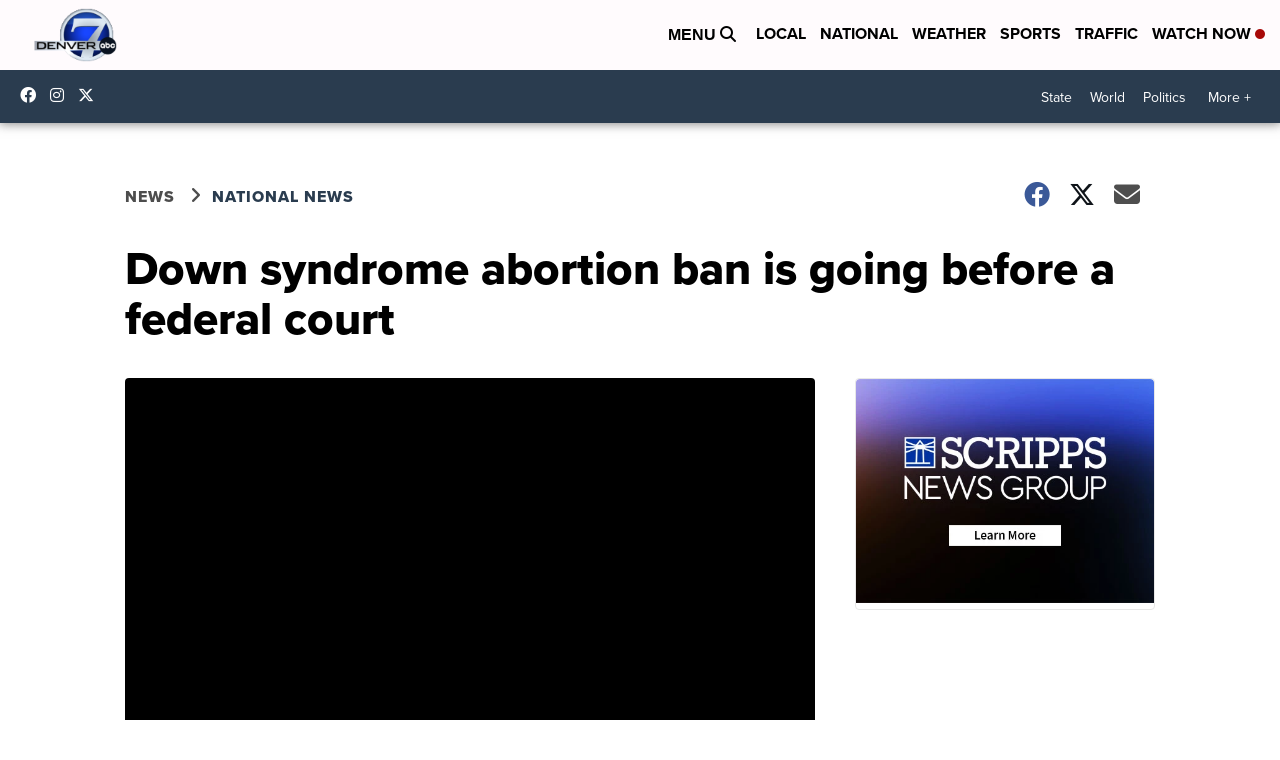

--- FILE ---
content_type: application/javascript; charset=utf-8
request_url: https://fundingchoicesmessages.google.com/f/AGSKWxVOESpAJkF3SzrMjbwu0iIsU05pWjXzaPtaHOS0-3eZLT02q-LO9N1JMxZBIiwPuehY_Xk0pZbOAt-VO9oBBxpVI5MIltK4AohYExDmM-NMyqnGHBd6sCywg4OiJpZzk4lwSmNWY5b2_Dh4xvcHO0ZCurDo3YdB9AxRhzP79bZdipd7El-rmGTi03kW/_/flyad./RivistaOpenX./adshow2./oas.js/advertisementheader.
body_size: -1291
content:
window['9c5031b8-d749-43bd-87e5-5fd3bc887820'] = true;